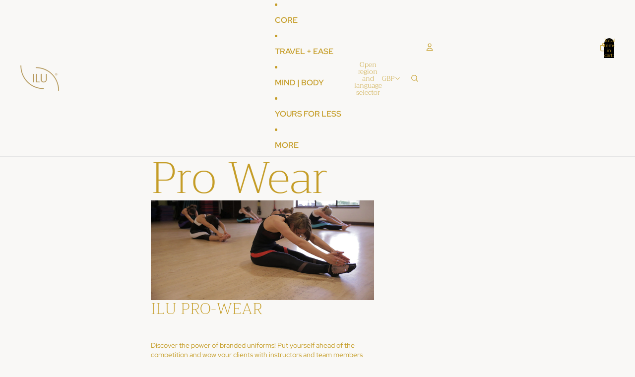

--- FILE ---
content_type: application/x-javascript; charset=utf-8
request_url: https://bundler.nice-team.net/app/shop/status/ilufit.myshopify.com.js?1768991955
body_size: -359
content:
var bundler_settings_updated='1752837942c';